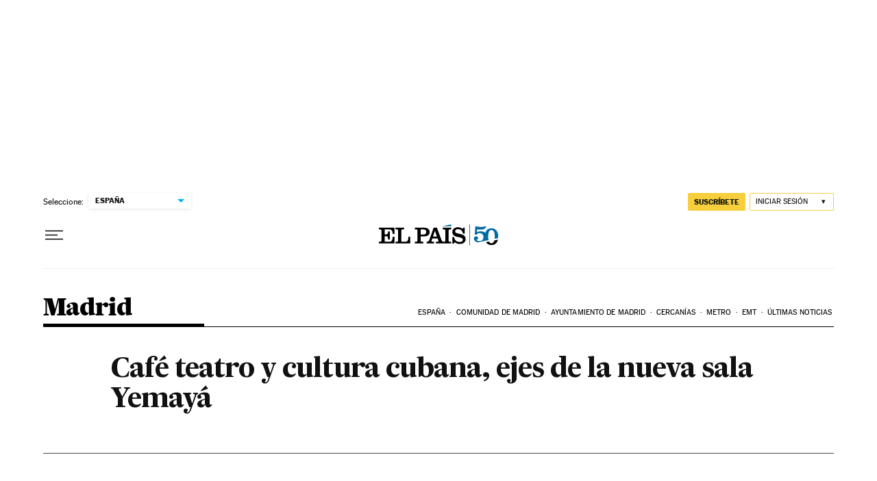

--- FILE ---
content_type: application/javascript; charset=utf-8
request_url: https://fundingchoicesmessages.google.com/f/AGSKWxWNIIOMPVKbzL6hhJ6U8vBw1r6iBO-qlVx8LZDzjL2IMl4MOnrTfgb75VreaKSrLZ7_f8mSUxQ2Bk_bbzmzsErMDKFC-DtCkHRtUgjYvdoRhLR44xxY3wwosk7lGUDmM7NjQmCtJ52iRTulNX4xmrlcx3XMYAHNb7zN3AMoe9RRMtrMje8ramnaIfcT/_/rdm-ad-/displayads3./ads-skyscraper./headerAdvertismentTab./bottom_ad.
body_size: -1286
content:
window['d03a222f-df52-42b1-8fbe-24a22b8da5d2'] = true;

--- FILE ---
content_type: application/javascript; charset=utf-8
request_url: https://fundingchoicesmessages.google.com/f/AGSKWxXbXfFgtndZt_npyCXh0PnCETWS7ntNQtG98OEOT3jO5WW2yr-J2fbkQSgZDUevbU0CwO8aKd1JXnqrRIItPvhHj2ICwxm78Q2FkDphX-_5OhmOIdsJ9sN69TQNJAM8DWpAM6E=?fccs=W251bGwsbnVsbCxudWxsLG51bGwsbnVsbCxudWxsLFsxNzY5NjMzNzM5LDk0NDAwMDAwMF0sbnVsbCxudWxsLG51bGwsW251bGwsWzcsNl0sbnVsbCxudWxsLG51bGwsbnVsbCxudWxsLG51bGwsbnVsbCxudWxsLG51bGwsMV0sImh0dHBzOi8vZWxwYWlzLmNvbS9kaWFyaW8vMjAwNy8xMS8yNy9tYWRyaWQvMTE5NjE2NjI2NV84NTAyMTUuaHRtbCIsbnVsbCxbWzgsIm8xWlFLOUlYeFdNIl0sWzksImVuLVVTIl0sWzE2LCJbMSwxLDFdIl0sWzE5LCIyIl0sWzE3LCJbMF0iXSxbMjQsIiJdLFsyOSwiZmFsc2UiXV1d
body_size: 109
content:
if (typeof __googlefc.fcKernelManager.run === 'function') {"use strict";this.default_ContributorServingResponseClientJs=this.default_ContributorServingResponseClientJs||{};(function(_){var window=this;
try{
var qp=function(a){this.A=_.t(a)};_.u(qp,_.J);var rp=function(a){this.A=_.t(a)};_.u(rp,_.J);rp.prototype.getWhitelistStatus=function(){return _.F(this,2)};var sp=function(a){this.A=_.t(a)};_.u(sp,_.J);var tp=_.ed(sp),up=function(a,b,c){this.B=a;this.j=_.A(b,qp,1);this.l=_.A(b,_.Pk,3);this.F=_.A(b,rp,4);a=this.B.location.hostname;this.D=_.Fg(this.j,2)&&_.O(this.j,2)!==""?_.O(this.j,2):a;a=new _.Qg(_.Qk(this.l));this.C=new _.dh(_.q.document,this.D,a);this.console=null;this.o=new _.mp(this.B,c,a)};
up.prototype.run=function(){if(_.O(this.j,3)){var a=this.C,b=_.O(this.j,3),c=_.fh(a),d=new _.Wg;b=_.hg(d,1,b);c=_.C(c,1,b);_.jh(a,c)}else _.gh(this.C,"FCNEC");_.op(this.o,_.A(this.l,_.De,1),this.l.getDefaultConsentRevocationText(),this.l.getDefaultConsentRevocationCloseText(),this.l.getDefaultConsentRevocationAttestationText(),this.D);_.pp(this.o,_.F(this.F,1),this.F.getWhitelistStatus());var e;a=(e=this.B.googlefc)==null?void 0:e.__executeManualDeployment;a!==void 0&&typeof a==="function"&&_.To(this.o.G,
"manualDeploymentApi")};var vp=function(){};vp.prototype.run=function(a,b,c){var d;return _.v(function(e){d=tp(b);(new up(a,d,c)).run();return e.return({})})};_.Tk(7,new vp);
}catch(e){_._DumpException(e)}
}).call(this,this.default_ContributorServingResponseClientJs);
// Google Inc.

//# sourceURL=/_/mss/boq-content-ads-contributor/_/js/k=boq-content-ads-contributor.ContributorServingResponseClientJs.en_US.o1ZQK9IXxWM.es5.O/d=1/exm=ad_blocking_detection_executable,kernel_loader,loader_js_executable/ed=1/rs=AJlcJMzkWD0vxt1gVcfmiBA6nHi7pe9_aQ/m=cookie_refresh_executable
__googlefc.fcKernelManager.run('\x5b\x5b\x5b7,\x22\x5b\x5bnull,\\\x22elpais.com\\\x22,\\\x22AKsRol9pXc9vPhJerplhKSqOMTLTL09Paun9g5cEvuQh94RCkrqflL1q2mCf_OD_UXcGFig89lZvV6PK6iY63WoPQ-zti_2R5ti-idKHulrAE3AoT7tOSssPyGNSq5ao4Z0lf1ZUwYxj0KoWvqI9e87fVxGy0QdcDg\\\\u003d\\\\u003d\\\x22\x5d,null,\x5b\x5bnull,null,null,\\\x22https:\/\/fundingchoicesmessages.google.com\/f\/AGSKWxXiMnqYIDUKBfl42yYp5Vn5_E_uoxpG9dxFlSbsla2dPIs7W8Oo0OMI1_t50Lk9u8v_6pqSZioX6QdoH-uB_7lEJM8XHQAsCXaAU3JiGVkKCc961hC8brGjpxlMt6bTIQVUVgk\\\\u003d\\\x22\x5d,null,null,\x5bnull,null,null,\\\x22https:\/\/fundingchoicesmessages.google.com\/el\/AGSKWxXaXOJbcrv2aDPjeouWnXVg9FJBwsiFyX7MaMSkNIJCqPDI4jM6WHze9_As3nRtHBfdHCSuPSPufgSnLxcl7lArSxbzTYgU8Z2ePKePBGXegYWpQmrycFMwiNM6XkGPGEkEsQU\\\\u003d\\\x22\x5d,null,\x5bnull,\x5b7,6\x5d,null,null,null,null,null,null,null,null,null,1\x5d\x5d,\x5b3,1\x5d\x5d\x22\x5d\x5d,\x5bnull,null,null,\x22https:\/\/fundingchoicesmessages.google.com\/f\/AGSKWxXGLkhhdVPZKD6kk0e0MDjW1KQuxC8OTLqNpZZLIGo0zYm_LgYmcuPgdv6Vj83wofIhTHMgBaDjFgc_zzyeZSWleNu6X5I219cG_oyNvgZpQTSEeaVYx4Eqt2lkU5j5thr0LIQ\\u003d\x22\x5d\x5d');}